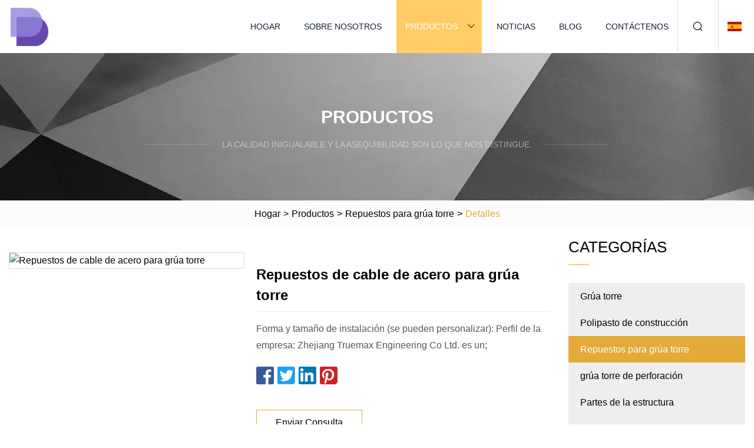

--- FILE ---
content_type: text/html; charset=utf-8
request_url: https://es.yishunwei.com/products/tower-crane-wire-rope-spare-parts.html
body_size: 5911
content:
<!doctype html>
<html lang="es">
<head>
<meta charset="utf-8" />
<title>Repuestos de cable de acero para grúa torre | Grúa torre Co., Ltd.</title>
<meta name="description" content="Repuestos de cable de acero para grúa torre" />
<meta name="keywords" content="Repuestos de cable de acero para grúa torre" />
<meta name="viewport" content="width=device-width, initial-scale=1.0" />
<meta name="application-name" content="Grúa torre Co., Ltd." />
<meta name="twitter:card" content="summary" />
<meta name="twitter:title" content="Repuestos de cable de acero para grúa torre | Grúa torre Co., Ltd." />
<meta name="twitter:description" content="Repuestos de cable de acero para grúa torre" />
<meta name="twitter:image" content="https://es.yishunwei.com/uploads/s/ec0bc2b91fcf467fb642b2256a5f7b26.webp" />
<meta http-equiv="X-UA-Compatible" content="IE=edge" />
<meta property="og:site_name" content="Grúa torre Co., Ltd." />
<meta property="og:type" content="product" />
<meta property="og:title" content="Repuestos de cable de acero para grúa torre | Grúa torre Co., Ltd." />
<meta property="og:description" content="Repuestos de cable de acero para grúa torre" />
<meta property="og:url" content="https://es.yishunwei.com/products/tower-crane-wire-rope-spare-parts.html" />
<meta property="og:image" content="https://es.yishunwei.com/uploads/s/ec0bc2b91fcf467fb642b2256a5f7b26.webp" />
<link href="https://es.yishunwei.com/products/tower-crane-wire-rope-spare-parts.html" rel="canonical" />
<link href="https://es.yishunwei.com/uploadimg/ico18583.png" rel="shortcut icon" type="image/x-icon" />
<link href="https://es.yishunwei.com/themes/astra/toast.css" rel="stylesheet" />
<link href="https://es.yishunwei.com/themes/astra/yellow/style.css" rel="stylesheet" />
<link href="https://es.yishunwei.com/themes/astra/yellow/page.css" rel="stylesheet" />
<script type="application/ld+json">
[{
"@context": "https://schema.org/",
"@type": "BreadcrumbList",
"itemListElement": [{
"@type": "ListItem",
"name": "Hogar",
"position": 1,
"item": "https://es.yishunwei.com/"},{
"@type": "ListItem",
"name": "Productos",
"position": 2,
"item": "https://es.yishunwei.com/products.html"},{
"@type": "ListItem",
"name": "Repuestos para grúa torre",
"position": 3,
"item": "https://es.yishunwei.com/tower-crane-spare-parts.html"},{
"@type": "ListItem",
"name": "Repuestos de cable de acero para grúa torre",
"position": 4,
"item": "https://es.yishunwei.com/products/tower-crane-wire-rope-spare-parts.html"
}]}]
</script>
<script type="text/javascript" src="//info.53hu.net/traffic.js?id=08a984h6ak"></script>
</head>
<body class="index">
<!-- header -->
<header>
  <div class="container">
    <div class="head-logo"><a href="https://es.yishunwei.com/" title="Grúa torre Co., Ltd."><img src="/uploadimg/logo18583.png" width="70" height="70" alt="Grúa torre Co., Ltd."><span>Grúa torre Co., Ltd.</span></a></div>
    <div class="menu-btn"><em></em><em></em><em></em></div>
    <div class="head-content">
      <nav class="nav">
        <ul>
          <li><a href="https://es.yishunwei.com/">Hogar</a></li>
          <li><a href="https://es.yishunwei.com/about-us.html">Sobre nosotros</a></li>
          <li class="active"><a href="https://es.yishunwei.com/products.html">Productos</a><em class="iconfont icon-xiangxia"></em>
            <ul class="submenu">
              <li><a href="https://es.yishunwei.com/tower-crane.html">Grúa torre</a></li>
              <li><a href="https://es.yishunwei.com/construction-hoist.html">Polipasto de construcción</a></li>
              <li><a href="https://es.yishunwei.com/tower-crane-spare-parts.html">Repuestos para grúa torre</a></li>
              <li><a href="https://es.yishunwei.com/derrick-crane.html">grúa torre de perforación</a></li>
              <li><a href="https://es.yishunwei.com/structure-parts.html">Partes de la estructura</a></li>
              <li><a href="https://es.yishunwei.com/passenger-hoist.html">Polipasto de pasajeros</a></li>
              <li><a href="https://es.yishunwei.com/luffing-tower-crane.html">Grúa torre abatible</a></li>
              <li><a href="https://es.yishunwei.com/flat-top-tower-crane.html">Grúa torre plana</a></li>
              <li><a href="https://es.yishunwei.com/electrical-components.html">Componentes eléctricos</a></li>
              <li><a href="https://es.yishunwei.com/hammerhead-tower-crane.html">Grúa torre con cabeza de martillo</a></li>
            </ul>
          </li>
          <li><a href="https://es.yishunwei.com/news.html">Noticias</a></li>
          <li><a href="https://es.yishunwei.com/blog.html">Blog</a></li>
          <li><a href="https://es.yishunwei.com/contact-us.html">Contáctenos</a></li>
        </ul>
      </nav>
      <div class="head-search"><em class="iconfont icon-sousuo"></em></div>
      <div class="search-input">
        <input type="text" placeholder="Keyword" id="txtSearch" autocomplete="off">
        <div class="search-btn" onclick="SearchProBtn()"><em class="iconfont icon-sousuo" aria-hidden="true"></em></div>
      </div>
      <div class="languagelist">
        <div title="Language" class="languagelist-icon"><span>Language</span></div>
        <div class="languagelist-drop"><span class="languagelist-arrow"></span>
          <ul class="languagelist-wrap">
                            <li class="languagelist-active"><a href="https://es.yishunwei.com/products/tower-crane-wire-rope-spare-parts.html"><img src="/themes/astra/images/language/es.png" width="24" height="16" alt="Español" title="es">Español </a></li>
                                    <li>
                                        <a href="https://www.yishunwei.com/products/tower-crane-wire-rope-spare-parts.html">
                                            <img src="/themes/astra/images/language/en.png" width="24" height="16" alt="English" title="en">
                                            English
                                        </a>
                                    </li>
                                    <li>
                                        <a href="https://fr.yishunwei.com/products/tower-crane-wire-rope-spare-parts.html">
                                            <img src="/themes/astra/images/language/fr.png" width="24" height="16" alt="Français" title="fr">
                                            Français
                                        </a>
                                    </li>
                                    <li>
                                        <a href="https://de.yishunwei.com/products/tower-crane-wire-rope-spare-parts.html">
                                            <img src="/themes/astra/images/language/de.png" width="24" height="16" alt="Deutsch" title="de">
                                            Deutsch
                                        </a>
                                    </li>
                                    <li>
                                        <a href="https://it.yishunwei.com/products/tower-crane-wire-rope-spare-parts.html">
                                            <img src="/themes/astra/images/language/it.png" width="24" height="16" alt="Italiano" title="it">
                                            Italiano
                                        </a>
                                    </li>
                                    <li>
                                        <a href="https://pt.yishunwei.com/products/tower-crane-wire-rope-spare-parts.html">
                                            <img src="/themes/astra/images/language/pt.png" width="24" height="16" alt="Português" title="pt">
                                            Português
                                        </a>
                                    </li>
                                    <li>
                                        <a href="https://ja.yishunwei.com/products/tower-crane-wire-rope-spare-parts.html"><img src="/themes/astra/images/language/ja.png" width="24" height="16" alt="日本語" title="ja"> 日本語</a>
                                    </li>
                                    <li>
                                        <a href="https://ko.yishunwei.com/products/tower-crane-wire-rope-spare-parts.html"><img src="/themes/astra/images/language/ko.png" width="24" height="16" alt="한국어" title="ko"> 한국어</a>
                                    </li>
                                    <li>
                                        <a href="https://ru.yishunwei.com/products/tower-crane-wire-rope-spare-parts.html"><img src="/themes/astra/images/language/ru.png" width="24" height="16" alt="Русский" title="ru"> Русский</a>
                                    </li>
                           
          </ul>
        </div>
      </div>
    </div>
  </div>
</header>
<main>
  <div class="inner-banner"><img src="/themes/astra/images/inner-banner.webp" alt="banner">
    <div class="inner-content">
      <div class="inner-title">Productos</div>
      <div class="inner-des"><em></em><span>La calidad inigualable y la asequibilidad son lo que nos distingue.</span><em></em></div>
    </div>
  </div>
  <div class="page-breadcrumbs"><a href="https://es.yishunwei.com/">Hogar</a> > <a href="/products.html">Productos</a> > <a href="/tower-crane-spare-parts.html">Repuestos para grúa torre</a> > <span>Detalles</span></div>
  <div class="page-main page-flex page-products-details">
    <div class="container">
      <div class="page-content">
        <div class="preview-top">
          <div class="preview-container">
            <div class="small-box"><img src="/uploads/s/ec0bc2b91fcf467fb642b2256a5f7b26.webp" alt="Repuestos de cable de acero para grúa torre" /></div>
          </div>
          <div class="preview-info">
            <div class="prodetails-top">
              <h1 class="prodetails-title">Repuestos de cable de acero para grúa torre</h1>
              <div class="prodetails-text line5">Forma y tamaño de instalación (se pueden personalizar): Perfil de la empresa: Zhejiang Truemax Engineering Co Ltd. es un;</div>
              <div class="sharewrap"></div>
              <div class="prodetails-btn"><a href="javascript:void(0)" class="tosendinquiry">Enviar Consulta</a></div>
            </div>
          </div>
        </div>
        <div class="prodetails-content"><h5>Información básica.</h5><table width="100%" border="1" cellpadding="0" cellspacing="0" class="table"><tbody><tr><td>N º de Modelo.</td><td>Ninguno</td></tr><tr><td>Código hs</td><td>8479109000</td></tr><tr><td>Capacidad de producción</td><td>3000 PC/año</td></tr></tbody></table><h5>Descripción del Producto</h5><p>Forma y tamaño de instalación (se pueden personalizar):</p><table><tbody><tr><td><strong>Solicitud</strong></td><td>Para cuya aplicación se utilizará el cable de acero.</td></tr><tr><td><strong>Tamaño:</strong></td><td>Diámetro del cable de acero en milímetros o pulgadas.</td></tr><tr><td><strong>Construcción:</strong></td><td><p>Número de hilos</p><p>número de alambres por hilo y tipo de construcción del hilo.</p></td></tr><tr><td><strong>Tipo de Núcleo:</strong></td><td><p>El cable de acero tiene núcleo de fibra (FC),</p><p>Núcleo de cable independiente (IWRC)</p><p>Núcleo de hilo de alambre independiente (IWSC).</p></td></tr><tr><td><strong>Material:</strong></td><td>Acero brillante (no galvanizado), galvanizado o inoxidable.</td></tr><tr><td><strong>Certificación:</strong></td><td>Hoja de molino y/o inspección de un tercero, si es necesario.</td></tr><tr><td><strong>Observaciones:</strong></td><td>Marcas de envío y cualquier otro requisito especial.</td></tr></tbody></table><u><em><strong>Perfil de la empresa:</strong></em></u><br><p><img src="/uploads/p/29d5fa7edfeb47ef8866dedc3876a9c0.webp" alt="Tower Crane Wire Rope Spare Parts" width="1060px"></p> Zhejiang Truemax Engineering Co Ltd. es un fabricante y una empresa de alta tecnología que integra I+D, diseño, fabricación y marketing. Como industria principal de la empresa, la maquinaria de construcción de ingeniería actualmente cubre principalmente tres series: maquinaria de hormigón, maquinaria de trituración y maquinaria de construcción. Truemax insiste en un alto punto de partida y alta calidad, y utiliza el 5% de sus ingresos por ventas cada año en investigación y desarrollo tecnológico, tratando de fabricar productos de alta gama.  En términos de gestión, Truemax adopta el sistema de gestión 6S, por lo que el control de calidad se implementa estrictamente en todos los aspectos de la adquisición, producción, embalaje y envío de piezas, lo que hace que nuestros productos alcancen el nivel avanzado internacional.  Truemax responde activamente a la estrategia nacional "Hecho en China 2025" y al llamado de conservación de energía y protección del medio ambiente. Con la ayuda de la estrategia nacional "Un cinturón y una ruta", continúa introduciendo talentos profesionales y tecnología avanzada.  A través de esfuerzos incansables, nuestros servicios llegan a todos los rincones del país.  Los usuarios de cualquier parte del país pueden obtener un servicio atento y meticuloso.<br><p><img src="/uploads/p/539e5630b0c946bb8c835e877fbdcb0d.webp" alt="Tower Crane Wire Rope Spare Parts" width="1060px"></p><p><img src="/uploads/p/18bcc30488b84b64995f9019a88aad6b.webp" alt="Tower Crane Wire Rope Spare Parts" width="1060px"></p><br><p><img src="/uploads/p/fd2cbf8972844533959af552e8e9c758.webp" alt="Tower Crane Wire Rope Spare Parts" width="1060px"></p><br><p><img src="/uploads/p/14fcd87ad45643f98f66dac6daa543fa.webp" alt="Tower Crane Wire Rope Spare Parts" width="1060px"></p><br><u><em><strong>PREGUNTAS MÁS FRECUENTES:</strong></em></u><br>P: ¿Es usted una fábrica o una empresa comercial?<br> R: Somos la empresa que une el comercio y la industria.  Tenemos nuestra propia fábrica que fabrica maquinarias de hormigón junto con repuestos durante 14 años fuera de línea.<br>P: ¿Qué tal el control de calidad de sus producciones?<br>R: Todas nuestras producciones están maduras con tecnología y han pasado CE, CCC, ISO9001, ISO14001, OHSAS18001, etc.<br>Y tenemos una inspección estricta antes de enviar las mercancías.<br>P: ¿Cuáles cree que son las ventajas más competitivas en comparación con otros proveedores?<br> R: Somos TUREMAX y siempre presentamos información verdadera a nuestro cliente.  Y la mayoría de nuestros clientes son clientes habituales, y también a los nuevos compradores les gustaría repetir nuestros pedidos, ya que no solo vendemos productos sino también servicios.  Y lo más importante es que consideramos a todos los clientes como nuestros amigos.<br>P: ¿Podemos ir a su fábrica a echar un vistazo?<br> R: ¡Porque sí!  De nada, y es un honor para nosotros.<br>Dirección: No. 118 Haifeng Road, Nueva Zona de Jianshan, Ciudad de Haining, Provincia de Zhejiang, China<br></div>
        <div class="pagelink">
          <div class="pagelink-item"><a href="/products/new-60m-jib-max-load-8-ton-topkit-tower-crane.html" title=" Nuevo foque de 60 m máx.  Cargar grúa torre Topkit de 8 toneladas"><em></em><span>Anteriores</span></a></div>
          <div class="backlist"><a href="/products.html"><em class="iconfont icon-caidan"></em><span>Volver a la lista</span></a></div>
          <div class="pagelink-item next"><a href="/products/zoomlion-new-hammerhead-6-tonner-tower-crane-tc5610a.html" title="Nueva grúa torre Hammerhead Zoomlion de 6 toneladas TC5610A"><em></em><span>Próximo</span></a></div>
        </div>
        <div class="recommend-products">
          <div class="page-title">También te puede interesar</div>
          <ul class="prolist">
            <li><a href="/products/hbqz-12-ton-hydraulic-knuckle-boom-derrick-crane-sq240zb4.html" class="img lazy-wrap"><img data-src="/uploads/s/b13b03b653664211bc27517abbb65af2.webp" class="lazy" alt="HBQZ Grúa Derrick con pluma articulada hidráulica de 12 toneladas (SQ240ZB4)"><span class="lazy-load"></span></a>
              <div class="info"><a href="/products/hbqz-12-ton-hydraulic-knuckle-boom-derrick-crane-sq240zb4.html#send" class="btn" rel="nofollow"><em class="iconfont icon-email-fill"></em></a>
              <a href="/products/hbqz-12-ton-hydraulic-knuckle-boom-derrick-crane-sq240zb4.html" class="title">HBQZ Grúa Derrick con pluma articulada hidráulica de 12 toneladas (SQ240ZB4)</a></div>
            </li>            <li><a href="/products/secondhand-truck-crane-qy70k-used-70t-derrick-chinese-brand-heavy-construction-machinery.html" class="img lazy-wrap"><img data-src="/uploads/s/e1321c7c6d7d419eaeb5bda0dad6f4f2.webp" class="lazy" alt="Camión grúa de segunda mano Qy70K utilizó maquinaria de construcción pesada de marca china Derrick 70t"><span class="lazy-load"></span></a>
              <div class="info"><a href="/products/secondhand-truck-crane-qy70k-used-70t-derrick-chinese-brand-heavy-construction-machinery.html#send" class="btn" rel="nofollow"><em class="iconfont icon-email-fill"></em></a>
              <a href="/products/secondhand-truck-crane-qy70k-used-70t-derrick-chinese-brand-heavy-construction-machinery.html" class="title">Camión grúa de segunda mano Qy70K utilizó maquinaria de construcción pesada de marca china Derrick 70t</a></div>
            </li>            <li><a href="/products/mingdao-crane-brand-topkit-topless-flat-top-qtz-tower-crane.html" class="img lazy-wrap"><img data-src="/uploads/s/47eac62a832f4642a297941ed53632ff.webp" class="lazy" alt="Grúa torre Qtz Topkit / Topless / Flat Top marca Mingdao Crane"><span class="lazy-load"></span></a>
              <div class="info"><a href="/products/mingdao-crane-brand-topkit-topless-flat-top-qtz-tower-crane.html#send" class="btn" rel="nofollow"><em class="iconfont icon-email-fill"></em></a>
              <a href="/products/mingdao-crane-brand-topkit-topless-flat-top-qtz-tower-crane.html" class="title">Grúa torre Qtz Topkit / Topless / Flat Top marca Mingdao Crane</a></div>
            </li>          </ul>
        </div>
        <div class="send-inquiry" id="send">
          <div class="page-title">Enviar Consulta</div>
          <input type="hidden" name="domain" id="in-domain" value="es.yishunwei.com">
          <div class="feedback">
            <input type="text" placeholder="Phone or WhatsApp:" id="in-phone" name="phone">
            <input type="text" placeholder="Email:*" id="in-email" name="email">
            <textarea placeholder="Content:*" name="content" id="in-content"></textarea>
            <div class="sendbtn">
              <div class="sendnow" id="SubmitName" onclick="SendInquiry()"><em></em><span>Enviar ahora</span></div>
            </div>
          </div>
          <div id="feedbackForm"></div>
        </div>
      </div>
      <aside class="page-aside">
        <div class="page-title">Categorías</div>
        <div class="aside-category">
          <ul>
            <li><a href="/tower-crane.html">Grúa torre</a></li>            <li><a href="/construction-hoist.html">Polipasto de construcción</a></li>			<li><a href="/tower-crane-spare-parts.html" class="act">Repuestos para grúa torre</a></li>            <li><a href="/derrick-crane.html">grúa torre de perforación</a></li>            <li><a href="/structure-parts.html">Partes de la estructura</a></li>            <li><a href="/passenger-hoist.html">Polipasto de pasajeros</a></li>            <li><a href="/luffing-tower-crane.html">Grúa torre abatible</a></li>            <li><a href="/flat-top-tower-crane.html">Grúa torre plana</a></li>            <li><a href="/electrical-components.html">Componentes eléctricos</a></li>            <li><a href="/hammerhead-tower-crane.html">Grúa torre con cabeza de martillo</a></li>          </ul>
        </div>
      </aside>
    </div>
  </div>
</main>
 
<!-- footer -->
<footer>
  <div class="container">
    <div class="foot-item">
      <div class="foot-title">Navegación</div>
      <ul>
        <li><a href="https://es.yishunwei.com/">Hogar</a></li>
        <li><a href="https://es.yishunwei.com/about-us.html">Sobre nosotros</a></li>
        <li><a href="https://es.yishunwei.com/products.html">Productos</a></li>
        <li><a href="https://es.yishunwei.com/news.html">Noticias</a></li>
        <li><a href="https://es.yishunwei.com/blog.html">Blog</a></li>
        <li><a href="https://es.yishunwei.com/contact-us.html">Contáctenos</a></li>
        <li><a href="https://es.yishunwei.com/sitemap.xml">mapa del sitio</a></li>
        <li><a href="https://es.yishunwei.com/privacy-policy.html">Privacy Policy</a></li>
      </ul>
    </div>
    <div class="foot-item foot-company">
      <div class="foot-title">Empresa socia</div>
      <ul>
      </ul>
    </div>
    <div class="foot-share"><a href="https://es.yishunwei.com/" rel="nofollow" title="facebook"><em class="iconfont icon-facebook"></em></a><a href="https://es.yishunwei.com/" rel="nofollow" title="linkedin"><em class="iconfont icon-linkedin"></em></a><a href="https://es.yishunwei.com/" rel="nofollow" title="twitter"><em class="iconfont icon-twitter-fill"></em></a><a href="https://es.yishunwei.com/" rel="nofollow" title="youtube"><em class="iconfont icon-youtube"></em></a><a href="https://es.yishunwei.com/" rel="nofollow" title="instagram"><em class="iconfont icon-instagram"></em></a><a href="https://es.yishunwei.com/" rel="nofollow" title="TikTok"><em class="iconfont icon-icon_TikTok"></em></a></div>
    <div class="foot-copyright">
      <p>Copyright &copy; es.yishunwei.com, Todos los derechos reservados.&nbsp;&nbsp;&nbsp;<a href="/cdn-cgi/l/email-protection#afc5c0d6efd6c6dcc7dac1d8cac681ccc0c2" target="_blank"><span class="__cf_email__" data-cfemail="98f2f7e1d8e1f1ebf0edf6effdf1b6fbf7f5">[email&#160;protected]</span></a></p>
    </div>
  </div>
  <div class="gotop"><span>TOP</span></div>
</footer>
 
<!-- script --> 
<script data-cfasync="false" src="/cdn-cgi/scripts/5c5dd728/cloudflare-static/email-decode.min.js"></script><script src="https://es.yishunwei.com/themes/astra/js/jquery3.6.1.js"></script>
<script src="https://es.yishunwei.com/themes/astra/js/vanilla-lazyload.js"></script>
<script src="https://es.yishunwei.com/themes/astra/js/style.js"></script>
<script src="https://es.yishunwei.com/themes/astra/js/page.js"></script>
<script src="https://es.yishunwei.com/themes/astra/js/toast.js"></script>
<script src="https://es.yishunwei.com/themes/astra/js/share.js"></script>
<script src="https://es.yishunwei.com/themes/astra/js/axios.min.js"></script>
<script src="https://es.yishunwei.com/themes/astra/js/contact.js"></script>
<script src="https://platform-api.sharethis.com/js/sharethis.js#property=5eec0fd89a302d0012ac463a&product=sop" type="text/javascript" async></script>
<script defer src="https://static.cloudflareinsights.com/beacon.min.js/vcd15cbe7772f49c399c6a5babf22c1241717689176015" integrity="sha512-ZpsOmlRQV6y907TI0dKBHq9Md29nnaEIPlkf84rnaERnq6zvWvPUqr2ft8M1aS28oN72PdrCzSjY4U6VaAw1EQ==" data-cf-beacon='{"version":"2024.11.0","token":"e106f0a0a8954661a9052200af1392f1","r":1,"server_timing":{"name":{"cfCacheStatus":true,"cfEdge":true,"cfExtPri":true,"cfL4":true,"cfOrigin":true,"cfSpeedBrain":true},"location_startswith":null}}' crossorigin="anonymous"></script>
</body>
</html>
